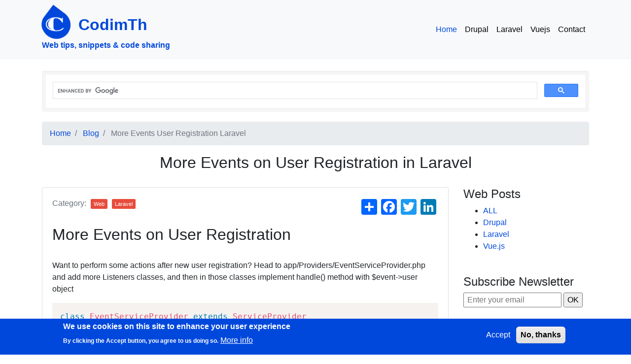

--- FILE ---
content_type: text/html; charset=UTF-8
request_url: https://www.codimth.com/blog/web/laravel/more-events-user-registration-laravel
body_size: 10190
content:
<!DOCTYPE html>
<html lang="en" dir="ltr" prefix="content: http://purl.org/rss/1.0/modules/content/  dc: http://purl.org/dc/terms/  foaf: http://xmlns.com/foaf/0.1/  og: http://ogp.me/ns#  rdfs: http://www.w3.org/2000/01/rdf-schema#  schema: http://schema.org/  sioc: http://rdfs.org/sioc/ns#  sioct: http://rdfs.org/sioc/types#  skos: http://www.w3.org/2004/02/skos/core#  xsd: http://www.w3.org/2001/XMLSchema# ">
<head>
    <meta charset="utf-8" />
<script async src="https://www.googletagmanager.com/gtag/js?id=G-M1WJ13MPW4"></script>
<script>window.dataLayer = window.dataLayer || [];function gtag(){dataLayer.push(arguments)};gtag("js", new Date());gtag("set", "developer_id.dMDhkMT", true);gtag("config", "G-M1WJ13MPW4", {"groups":"default","page_placeholder":"PLACEHOLDER_page_location"});</script>
<style>/* @see https://github.com/aFarkas/lazysizes#broken-image-symbol */.js img.b-lazy:not([src]) { visibility: hidden; }/* @see https://github.com/aFarkas/lazysizes#automatically-setting-the-sizes-attribute */.js img.lazyloaded[data-sizes=auto] { display: block; width: 100%; }</style>
<meta name="description" content="More Events on User Registration in Laravel" />
<meta name="abstract" content="More Events on User Registration in Laravel" />
<meta name="keywords" content="Blog, web,Drupal, Laravel, symfony, Angular, React, Vue.js, Gatsby, Svelte, SEO, Social Media, Google, facebook, Twitter, linkedin, Youtube, whatsapp, snapchat, pinterest, Bing, instagram , Free, Tuto, Tutoriels, web developpement, CodimTh, articles, Drup" />
<meta name="robots" content="index, follow" />
<link rel="canonical" href="https://www.codimth.com/blog/web/laravel/more-events-user-registration-laravel" />
<meta http-equiv="content-language" content="en" />
<meta name="news_keywords" content="Blog, web,Drupal, Laravel, symfony, Angular, React, Vue.js, Gatsby, Svelte, SEO, Social Media, Google, facebook, Twitter, linkedin, Youtube, whatsapp, snapchat, pinterest, Bing, instagram , Free, Tuto, Tutoriels, web developpement, CodimTh, articles" />
<link rel="image_src" href="https://codimth.com/sites/default/files/logo_codimth__200x200.png" />
<meta http-equiv="set-cookie" content="codimth_cookie" />
<meta property="og:site_name" content="CodimTh" />
<meta property="og:type" content="Article" />
<meta property="og:url" content="https://www.codimth.com/blog/web/laravel/more-events-user-registration-laravel" />
<meta property="og:title" content="More Events on User Registration in Laravel" />
<meta property="og:description" content="More Events on User Registration in Laravel" />
<meta property="og:image" content="https://www.codimth.com/sites/default/files/styles/large/public/2020-06/laravel-800x450.png?itok=inbZIavr" />
<meta property="og:image:url" content="https://www.codimth.com/sites/default/files/styles/large/public/2020-06/laravel-800x450.png?itok=inbZIavr" />
<meta property="og:image:secure_url" content="https://www.codimth.com/sites/default/files/styles/large/public/2020-06/laravel-800x450.png?itok=inbZIavr" />
<meta property="og:image:type" content="image/jpeg" />
<meta property="og:image:width" content="540" />
<meta property="og:image:height" content="540" />
<meta property="og:image:alt" content="Learn web development with codimth" />
<meta property="og:email" content="contact@codimth.com" />
<meta property="article:publisher" content="CodimTh" />
<meta name="Generator" content="Drupal 9 (https://www.drupal.org)" />
<meta name="MobileOptimized" content="width" />
<meta name="HandheldFriendly" content="true" />
<meta name="viewport" content="width=device-width, initial-scale=1.0" />
<style>div#sliding-popup, div#sliding-popup .eu-cookie-withdraw-banner, .eu-cookie-withdraw-tab {background: #0048dc} div#sliding-popup.eu-cookie-withdraw-wrapper { background: transparent; } #sliding-popup h1, #sliding-popup h2, #sliding-popup h3, #sliding-popup p, #sliding-popup label, #sliding-popup div, .eu-cookie-compliance-more-button, .eu-cookie-compliance-secondary-button, .eu-cookie-withdraw-tab { color: #ffffff;} .eu-cookie-withdraw-tab { border-color: #ffffff;}</style>
<script type="application/ld+json">{
    "@context": "https://schema.org",
    "@graph": [
        {
            "@type": "TechArticle",
            "headline": "More Events on User Registration in Laravel",
            "name": "More Events on User Registration in Laravel",
            "about": "More Events on User Registration in Laravel",
            "description": "More Events on User Registration in Laravel",
            "image": {
                "@type": "ImageObject",
                "url": "https://www.codimth.com/sites/default/files/styles/large/public/2020-06/laravel-800x450.png?itok=inbZIavr",
                "width": "540",
                "height": "540"
            },
            "datePublished": "2020-11-18",
            "isAccessibleForFree": "True",
            "dateModified": "2020-11-20",
            "author": {
                "@type": "Person",
                "@id": "https://www.codimth.com/",
                "name": "CodimTh",
                "url": "https://www.codimth.com/"
            },
            "publisher": {
                "@type": "Person",
                "@id": "https://www.codimth.com/",
                "name": "CodimTh",
                "url": "https://www.codimth.com/"
            },
            "mainEntityOfPage": "https://www.codimth.com/blog/web/laravel/more-events-user-registration-laravel"
        },
        {
            "@type": "WebPage",
            "@id": "https://www.codimth.com/",
            "description": "More Events on User Registration in Laravel",
            "breadcrumb": {
                "@type": "BreadcrumbList",
                "itemListElement": [
                    {
                        "@type": "ListItem",
                        "position": 1,
                        "name": "Home",
                        "item": "https://www.codimth.com/"
                    },
                    {
                        "@type": "ListItem",
                        "position": 2,
                        "name": "Blog",
                        "item": "https://www.codimth.com/blog"
                    },
                    {
                        "@type": "ListItem",
                        "position": 3,
                        "name": "More Events User Registration Laravel",
                        "item": "https://www.codimth.com/blog/web/laravel/more-events-user-registration-laravel"
                    }
                ]
            },
            "author": {
                "@type": "Person",
                "@id": "https://www.codimth.com/",
                "name": "CodimTh",
                "url": "https://www.codimth.com/"
            },
            "publisher": {
                "@type": "Person",
                "@id": "https://www.codimth.com/",
                "name": "CodimTh",
                "url": "https://www.codimth.com/"
            },
            "isAccessibleForFree": "True"
        }
    ]
}</script>
<script type="application/ld+json">{
          "@context": "https://schema.org",
          "@type": "BreadcrumbList",
          "itemListElement": [{
            "@type": "ListItem",
            "position": "1",
            "name": "Home",
            "item": "https://www.codimth.com/"
          },{
            "@type": "ListItem",
            "position": "2",
            "name": "Blog",
            "item": "https://www.codimth.com/blog"
          },{
              "@type": "ListItem",
              "position": "3",
              "name": "More Events User Registration Laravel"
            }]}</script>
<link rel="icon" href="/sites/default/files/favicon_0.ico" type="image/vnd.microsoft.icon" />
<script>window.a2a_config=window.a2a_config||{};a2a_config.callbacks=[];a2a_config.overlays=[];a2a_config.templates={};</script>

        <title>More Events on User Registration in Laravel | CodimTh</title>
        <link rel="stylesheet" media="all" href="/core/modules/system/css/components/ajax-progress.module.css?sjpvgf" />
<link rel="stylesheet" media="all" href="/core/modules/system/css/components/align.module.css?sjpvgf" />
<link rel="stylesheet" media="all" href="/core/modules/system/css/components/autocomplete-loading.module.css?sjpvgf" />
<link rel="stylesheet" media="all" href="/core/modules/system/css/components/fieldgroup.module.css?sjpvgf" />
<link rel="stylesheet" media="all" href="/core/modules/system/css/components/container-inline.module.css?sjpvgf" />
<link rel="stylesheet" media="all" href="/core/modules/system/css/components/clearfix.module.css?sjpvgf" />
<link rel="stylesheet" media="all" href="/core/modules/system/css/components/details.module.css?sjpvgf" />
<link rel="stylesheet" media="all" href="/core/modules/system/css/components/hidden.module.css?sjpvgf" />
<link rel="stylesheet" media="all" href="/core/modules/system/css/components/item-list.module.css?sjpvgf" />
<link rel="stylesheet" media="all" href="/core/modules/system/css/components/js.module.css?sjpvgf" />
<link rel="stylesheet" media="all" href="/core/modules/system/css/components/nowrap.module.css?sjpvgf" />
<link rel="stylesheet" media="all" href="/core/modules/system/css/components/position-container.module.css?sjpvgf" />
<link rel="stylesheet" media="all" href="/core/modules/system/css/components/progress.module.css?sjpvgf" />
<link rel="stylesheet" media="all" href="/core/modules/system/css/components/reset-appearance.module.css?sjpvgf" />
<link rel="stylesheet" media="all" href="/core/modules/system/css/components/resize.module.css?sjpvgf" />
<link rel="stylesheet" media="all" href="/core/modules/system/css/components/sticky-header.module.css?sjpvgf" />
<link rel="stylesheet" media="all" href="/core/modules/system/css/components/system-status-counter.css?sjpvgf" />
<link rel="stylesheet" media="all" href="/core/modules/system/css/components/system-status-report-counters.css?sjpvgf" />
<link rel="stylesheet" media="all" href="/core/modules/system/css/components/system-status-report-general-info.css?sjpvgf" />
<link rel="stylesheet" media="all" href="/core/modules/system/css/components/tabledrag.module.css?sjpvgf" />
<link rel="stylesheet" media="all" href="/core/modules/system/css/components/tablesort.module.css?sjpvgf" />
<link rel="stylesheet" media="all" href="/core/modules/system/css/components/tree-child.module.css?sjpvgf" />
<link rel="stylesheet" media="all" href="/core/modules/views/css/views.module.css?sjpvgf" />
<link rel="stylesheet" media="all" href="/modules/eu_cookie_compliance/css/eu_cookie_compliance.css?sjpvgf" />
<link rel="stylesheet" media="all" href="/modules/addtoany/css/addtoany.css?sjpvgf" />
<link rel="stylesheet" media="all" href="https://use.fontawesome.com/releases/v5.10.0/css/all.css" />
<link rel="stylesheet" media="all" href="https://use.fontawesome.com/releases/v5.10.0/css/v4-shims.css" />
<link rel="stylesheet" media="all" href="/modules/better_exposed_filters/css/better_exposed_filters.css?sjpvgf" />
<link rel="stylesheet" media="all" href="/themes/contrib/radix/assets/css/radix.style.css?sjpvgf" />
<link rel="stylesheet" media="all" href="/themes/custom/codimth/assets/css/codimth.style.css?sjpvgf" />
<link rel="stylesheet" media="all" href="/themes/custom/codimth/assets/css/codimth.custom.css?sjpvgf" />
<link rel="stylesheet" media="all" href="/themes/custom/codimth/assets/css/magnific-popup.css?sjpvgf" />
<link rel="stylesheet" media="all" href="/themes/custom/codimth/assets/css/prism.css?sjpvgf" />
<link rel="stylesheet" media="all" href="/themes/custom/codimth/assets/css/prism.custom.css?sjpvgf" />

            
                <style>
                

                    .content-page{
                        display: block;
                    }
                </style>

                                <script async src="https://cse.google.com/cse.js?cx=002306249792901539100:mzi665w_shk"></script>


                                <script src="https://cdn.onesignal.com/sdks/OneSignalSDK.js" async=""></script>
                <script>
                    window.OneSignal = window.OneSignal || [];
                    OneSignal.push(function () {
                        OneSignal.init({
                            appId: "0f603131-ce0a-43cf-9188-71b7977cbc05",
                        });
                    });
                </script>



                </head>
<body>

<a href="#main-content" class="visually-hidden focusable">
    Skip to main content
</a>
<div id="content-page" class="content-page">
    
      <div class="dialog-off-canvas-main-canvas" data-off-canvas-main-canvas>
    

<div class="page">
    


<nav class="navbar navbar-expand-lg justify-content-between navbar-light sticky-top bg-light">
      <div class="container">
  
                                
  <div class="block block--codimth-branding">

  
    

    
  <a href="/" class="navbar-brand d-flex align-items-center " aria-label="CodimTh">
            <img loading="lazy" src="/sites/default/files/logo_codimth__200x200.png" width="90" height="90" alt="CodimTh logo"  />

        CodimTh
  </a>
  <p class="codimth-slogan">Web tips, snippets & code sharing</p>


  </div>


                    
  <button class="navbar-toggler" type="button" data-toggle="collapse" data-target=".navbar-collapse" aria-controls="navbar-collapse" aria-expanded="false" aria-label="Toggle navigation">
    <svg xmlns="http://www.w3.org/2000/svg" viewBox="0 0 30 30" width="30" height="30" focusable="false"><title>Menu</title><path stroke="currentColor" stroke-width="2" stroke-linecap="round" stroke-miterlimit="10" d="M4 7h22M4 15h22M4 23h22"></path></svg>
  </button>

  <div class="collapse navbar-collapse" id="navbar-collapse">
                        
                                <div class="ml-auto">
                      
  <div class="block block--codimth-main-menu">

  
    

      
  


  <ul class="nav navbar-nav">
                                          <li class="nav-item active dropdown">
                      <a href="/blog" class="nav-link" data-drupal-link-system-path="blog">Home</a>
                              </li>
                                      <li class="nav-item dropdown">
                      <a href="/category/web/drupal" class="nav-link" data-drupal-link-system-path="taxonomy/term/69">Drupal</a>
                              </li>
                                      <li class="nav-item dropdown">
                      <a href="/category/web/laravel" class="nav-link" data-drupal-link-system-path="taxonomy/term/70">Laravel</a>
                              </li>
                                      <li class="nav-item dropdown">
                      <a href="/taxonomy/term/74" class="nav-link" data-drupal-link-system-path="taxonomy/term/74">Vuejs</a>
                              </li>
                                      <li class="nav-item dropdown">
                      <a href="/contact" class="nav-link" data-drupal-link-system-path="contact">Contact</a>
                              </li>
            </ul>

  
  </div>


                </div>
                      </div>

      </div>
  </nav>

    <main>
                    <header class="page__header">
                <div class="container">
                      
  <div class="mt-4 block block--basic block--googlesearch">

  
    

      
            <div class="field field--name-body field--type-text-with-summary field--label-hidden field__item"><div class="gcse-search"></div></div>
      
  
  </div>

  <div class="block block--codimth-breadcrumbs">

  
    

        <nav aria-label="breadcrumb" class="">
    <ol class="breadcrumb">
              <li class="breadcrumb-item ">
                      <a href="/">Home</a>
                  </li>
              <li class="breadcrumb-item ">
                      <a href="/blog">Blog</a>
                  </li>
              <li class="breadcrumb-item active">
                      More Events User Registration Laravel
                  </li>
          </ol>
  </nav>

  
  </div>

  <div class="block block--codimth-page-title">

  
    

      
  <h1 class="text-center pb-2">
<span property="schema:name">More Events on User Registration in Laravel</span>
</h1>


  
  </div>


                </div>
            </header>
        

                    <div class="page__content">
                <div class="container">

                    

                                        <div class="row">
                        <div class="col-md-9 region-content">
                            
                              <div data-drupal-messages-fallback class="hidden"></div>
  <div class="block block--codimth-content">

  
    

      




<article data-history-node-id="606" about="/blog/web/laravel/more-events-user-registration-laravel" typeof="schema:Article" class="node article article--full">
    <div class="card mb-4 box-shadow card-artile-full h-md-250">
        <div class="card-body">
            <div class="container">
                <div class="row">
                    <div class="mb-3 text-muted d-inherit">
                      

                        <div class="article__field-tags pb-3">
                            Category:   
            <div class="field field--name-field-category field--type-entity-reference field--label-hidden field__item"><a href="/category/web" class="badge badge-primary" hreflang="en">Web</a></div>
       
            <div class="field field--name-field-sub-category field--type-entity-reference field--label-hidden field__item"><a href="/category/web/laravel" class="badge badge-primary" hreflang="en">Laravel</a></div>
      
                        </div>

                    </div>
                    <div class="mb-3 text-muted ml-auto">
                        <span class="a2a_kit a2a_kit_size_32 addtoany_list" data-a2a-url="https://www.codimth.com/blog/web/laravel/more-events-user-registration-laravel" data-a2a-title="More Events on User Registration in Laravel"><a class="a2a_dd addtoany_share" href="https://www.addtoany.com/share#url=https%3A%2F%2Fwww.codimth.com%2Fblog%2Fweb%2Flaravel%2Fmore-events-user-registration-laravel&amp;title=More%20Events%20on%20User%20Registration%20in%20Laravel"></a><a class="a2a_button_facebook"></a><a class="a2a_button_twitter"></a><a class="a2a_button_linkedin"></a></span>
                    </div>
                </div>
            </div>

            <div class="card-text mb-auto">
                                    
            <div property="schema:text" class="field field--name-body field--type-text-with-summary field--label-hidden field__item"><h2>More Events on User Registration</h2>

<p><br />
Want to perform some actions after new user registration? Head to app/Providers/EventServiceProvider.php and add more Listeners classes, and then in those classes implement handle() method with $event-&gt;user object</p>

<pre>

<code class="language-php">class EventServiceProvider extends ServiceProvider
{
   protected $listen = [
        Registered::class =&gt; [
                 SendEmailVerificationNotification::class,
                   // You can add any Listener class here
                   // With handle() method inside of that class
       ],
    ];</code>
</pre>
</div>
      
                            </div>


            <div class="tags">
                
    <div class="article__field-tags d-flex pb-3">
                <div class="field__label font-weight-bold">
            Tags
                            <span class="field__label__suffix mr-1">:</span>
                    </div>
                        <div class="field__items">
                                        

    
  <a href=/tags/laravel class="badge badge-primary">

      Laravel
  
  </a>


                            

    
  <a href=/tags/laravel-tutoriel class="badge badge-primary">

      Laravel tutoriel
  
  </a>


                            

    
  <a href=/tags/tips-laravel class="badge badge-primary">

      Tips Laravel
  
  </a>


                                </div>
            </div>

            </div>

            <div class="custom-navigation">
                <ul class="pager-for-content-type"><li class="pager-previous"><a href="/blog/web/laravel/multiple-collection-methods-row-laravel" class="prev">Previous Post</a></li><li class="pager-next"><a href="/blog/web/laravel/lazy-eager-loading-laravel" class="next">Next Post</a></li></ul>
            </div>

            
            <div class="comments">
                
            </div>

        </div>
    </div>
</article>






  
  </div>

  <div class="block block--basic block--aboutusblock">

  
    

      
            <div class="field field--name-body field--type-text-with-summary field--label-hidden field__item"><div class="jumbotron jumbotron-fluid p-0">
<div class="container">
<div class="row p-4">
<div class="col-12 col-md-2"><img class="lazyloaded b-lazy" data-src="https://avatars.githubusercontent.com/u/11797059?v=4" loading="lazy" style="&#10;    width: 80px;&#10;    height: 80px;&#10;" src="[data-uri]" /></div>

<div class="col-12 col-md-9 ml-md-2">
<h3>Riadh Rahmi</h3>

<h6>Senior Web Developer PHP/Drupal &amp; Laravel</h6>

<p class="lead">I am a senior web developer, I have experience in planning and developing large scale dynamic web solutions especially in Drupal &amp; Laravel.</p>

<ul class="profile-social" style="&#10;    text-align: left;&#10;"><li><a href="https://github.com/codimth" rel="noopener noreferrer" target="_blank" title="Github Codimth"><span class="fontawesome-icon-inline"> <i class="fab fa-github fa-1x "></i> </span> </a></li>
	<li><a href="https://github.com/RiadhRahmi" rel="noopener noreferrer" target="_blank" title="Github Riadh Rahmi"><span class="fontawesome-icon-inline"> <i class="fab fa-github fa-1x "></i> </span> </a></li>
	<li><a href="https://www.linkedin.com/in/riadh-rahmi-8b68408a/" rel="noopener noreferrer" target="_blank" title="Linkedin"><span class="fontawesome-icon-inline"> <i class="fab fa-linkedin fa-1x "></i> </span> </a></li>
	<li><a href="https://www.drupal.org/u/riadh-rahmi" rel="noopener noreferrer" target="_blank" title="Patreon"><span class="fontawesome-icon-inline"> <i class="fab fa-drupal fa-1x "></i> </span> </a></li>
</ul></div>
</div>
</div>
</div>
</div>
      
  
  </div>

  <div class="block block--basic block--onesignalcustomlink-2">

  
    

      
            <div class="field field--name-body field--type-text-with-summary field--label-hidden field__item"><div class='onesignal-customlink-container'></div></div>
      
  
  </div>

  <div class="views-element-container block block--views-block--comments-recent-block-1-2">

  
            <h2>Recent comments</h2>
        

      <div><div class="recent-comments js-view-dom-id-151a86caaa7659a0d1ff1be096c7dbf0348f65493dd6494d1a65026361305f5d">
  
  
  

  
  
  

  <div class="item-list">
  
  <ul>

          <li><div class="views-field views-field-subject"><span class="field-content"><a href="/comment/1720" hreflang="en"> No, will create paragraph…</a></span></div></li>
          <li><div class="views-field views-field-subject"><span class="field-content"><a href="/comment/1706" hreflang="en">This not work for taxonomy fields</a></span></div></li>
          <li><div class="views-field views-field-subject"><span class="field-content"><a href="/comment/1628" hreflang="en">Or the correct way</a></span></div></li>
          <li><div class="views-field views-field-subject"><span class="field-content"><a href="/comment/1580" hreflang="en">Question</a></span></div></li>
          <li><div class="views-field views-field-subject"><span class="field-content"><a href="/comment/1356" hreflang="en">Helpful thanks!</a></span></div></li>
          <li><div class="views-field views-field-subject"><span class="field-content"><a href="/comment/1354" hreflang="en">Never mind......figured it out</a></span></div></li>
          <li><div class="views-field views-field-subject"><span class="field-content"><a href="/comment/1351" hreflang="en">Blade Directive for role/endrole is simply printing</a></span></div></li>
          <li><div class="views-field views-field-subject"><span class="field-content"><a href="/comment/1350" hreflang="en">Hey brother you&#039;re a legend!…</a></span></div></li>
          <li><div class="views-field views-field-subject"><span class="field-content"><a href="/comment/1348" hreflang="en">Using in Vue not working</a></span></div></li>
          <li><div class="views-field views-field-subject"><span class="field-content"><a href="/comment/1345" hreflang="en">paragraph-node </a></span></div></li>
    
  </ul>

</div>

    

  
  

  
  
</div>
</div>

  
  </div>

  <div class="views-element-container block block--views-block--content-recent-block-1">

  
            <h2>Recent content</h2>
        

      <div><div class="recent-contents js-view-dom-id-a08c500ad83d455e0c2b04f98460cba952493295b22650273028bcdbdffcad6d">
  
  
  

  
  
  

      <div class="views-row"><div class="views-field views-field-title"><span class="field-content"><a href="/blog/web/drupal/create-paragraphs-and-attach-node-programmatically-drupal-10" hreflang="en">Create paragraphs and attach to node programmatically in drupal 10</a></span></div></div>
    <div class="views-row"><div class="views-field views-field-title"><span class="field-content"><a href="/blog/web/drupal/dependent-select-dropdowns-using-ajax-node-addedit-form-drupal-8-9" hreflang="en">Dependent select dropdowns using #ajax in node add/edit form drupal 8 &amp; 9</a></span></div></div>
    <div class="views-row"><div class="views-field views-field-title"><span class="field-content"><a href="/blog/web/drupal/provide-token-media-entities-drupal-8-9" hreflang="en">Provide token for media entities in Drupal 8 &amp; 9</a></span></div></div>
    <div class="views-row"><div class="views-field views-field-title"><span class="field-content"><a href="/blog/web/drupal/create-custom-image-token-drupal-8-9" hreflang="en">Create custom image token in drupal 8 &amp; 9</a></span></div></div>
    <div class="views-row"><div class="views-field views-field-title"><span class="field-content"><a href="/blog/web/drupal/how-create-custom-token-drupal-8-9" hreflang="en">How To Create A Custom Token In Drupal 8 &amp; 9</a></span></div></div>
    <div class="views-row"><div class="views-field views-field-title"><span class="field-content"><a href="/blog/web/drupal/how-use-batch-api-drupal-8-9" hreflang="en">How To Use Batch API in Drupal 8 &amp; 9</a></span></div></div>
    <div class="views-row"><div class="views-field views-field-title"><span class="field-content"><a href="/blog/web/drupal/how-use-batch-api-do-heavy-processing-drupal-8-9" hreflang="en">How to use Batch API to do heavy processing in Drupal 8 &amp; 9</a></span></div></div>
    <div class="views-row"><div class="views-field views-field-title"><span class="field-content"><a href="/blog/web/drupal/disable-cache-block-drupal-8" hreflang="en">Disable cache for a block in Drupal 8</a></span></div></div>
    <div class="views-row"><div class="views-field views-field-title"><span class="field-content"><a href="/blog/web/drupal/create-and-apply-patches-using-git-diff-and-apply" hreflang="en">Create and Apply Patches using GIT DIFF and APPLY</a></span></div></div>
    <div class="views-row"><div class="views-field views-field-title"><span class="field-content"><a href="/blog/web/drupal/how-change-canonical-url-programmatically-drupal-8-9" hreflang="en">How to change canonical URL programmatically in drupal 8 &amp; 9</a></span></div></div>
    <div class="views-row"><div class="views-field views-field-title"><span class="field-content"><a href="/blog/web/drupal/how-create-custom-field-formatter-drupal-8-9" hreflang="en">How to Create a Custom Field Formatter in Drupal 8 &amp; 9</a></span></div></div>
    <div class="views-row"><div class="views-field views-field-title"><span class="field-content"><a href="/blog/web/drupal/programmatically-update-entity-reference-field-drupal-8-9" hreflang="en">Programmatically update an entity reference field in Drupal 8 &amp; 9</a></span></div></div>
    <div class="views-row"><div class="views-field views-field-title"><span class="field-content"><a href="/blog/web/drupal/how-pass-parameter-node-webform-custom-token-drupal-8-9" hreflang="en">How To pass parameter from node to webform with custom token In Drupal 8 &amp; 9</a></span></div></div>
    <div class="views-row"><div class="views-field views-field-title"><span class="field-content"><a href="/blog/web/drupal/how-create-media-entities-and-attach-them-paragraphs-drupal-8-9" hreflang="en">How to create media entities and attach them to paragraphs in Drupal 8 &amp; 9</a></span></div></div>
    <div class="views-row"><div class="views-field views-field-title"><span class="field-content"><a href="/blog/web/drupal/how-attach-paragraphs-node-programmatically-drupal-8-9" hreflang="en">How to attach paragraphs to node programmatically in drupal 8 &amp; 9</a></span></div></div>

    

  
  

  
  
</div>
</div>

  
  </div>



                                                    </div>
                        <div class="col-md-3 region-sidebar">
                              
  <div class="block block--webmenu">

  
            <h2>Web Posts</h2>
        

      
    


    <ul>
                                                                    <li class=" ">
                                            <a href="/category/web" data-drupal-link-system-path="taxonomy/term/66">ALL</a>
                                    </li>
                                                            <li class=" ">
                                            <a href="/category/web/drupal" data-drupal-link-system-path="taxonomy/term/69">Drupal</a>
                                    </li>
                                                            <li class=" ">
                                            <a href="/category/web/laravel" data-drupal-link-system-path="taxonomy/term/70">Laravel</a>
                                    </li>
                                                            <li class=" ">
                                            <a href="/taxonomy/term/74" data-drupal-link-system-path="taxonomy/term/74">Vue.js</a>
                                    </li>
                        </ul>


  
  </div>

  <div class="block block--basic block--newslettersubscription">

  
    

      
            <div class="field field--name-body field--type-text-with-summary field--label-hidden field__item"><h2><a href="https://feedburner.google.com/fb/a/mailverify?uri=codimth/iutX&amp;loc=en_US" style="color: #212529;">Subscribe Newsletter</a></h2>
<form  action="https://feedburner.google.com/fb/a/mailverify" method="post" target="popupwindow" onsubmit="window.open('https://feedburner.google.com/fb/a/mailverify?uri=codimth/iutX', 'popupwindow', 'scrollbars=yes,width=550,height=520');return true">
<input type="text" placeholder=" Enter your email " name="email"/>
<input type="hidden" value="codimth/iutX" name="uri"/>
<input type="hidden" name="loc" value="en_US"/>
<input type="submit" value="OK" />
<!-- <p>Delivered by <a href="https://feedburner.google.com" target="_blank">FeedBurner</a></p> -->
</form>
</div>
      
  
  </div>

  <div class="block block--basic block--onesignalcustomlink">

  
    

      
            <div class="field field--name-body field--type-text-with-summary field--label-hidden field__item"><div class='onesignal-customlink-container'></div></div>
      
  
  </div>

  <div class="views-exposed-form bef-exposed-form block block--exposedformblogpage-1" data-drupal-selector="views-exposed-form-blog-page-1">

  
            <h2>Search</h2>
        

      <form action="/blog" method="get" id="views-exposed-form-blog-page-1" accept-charset="UTF-8">
  <div class="js-form-item form-item js-form-type-textfield form-item-search js-form-item-search form-group">
      
          
<input placeholder="Search ..." data-drupal-selector="edit-search" type="text" id="edit-search" name="search" value="" size="30" maxlength="128" class="form-control" />

        </div>
<div data-drupal-selector="edit-actions" class="form-actions js-form-wrapper form-wrapper" id="edit-actions">  <input data-drupal-selector="edit-submit-blog" type="submit" id="edit-submit-blog" value="OK" class="button js-form-submit form-submit btn btn-primary" />


</div>


</form>

  
  </div>



  <div class="views-element-container block block--views-block--blog-block-2">

  
            <h2>Related Articles</h2>
        

      <div><div class="ul js-view-dom-id-947ad3c3808fc4cc70523ef31e4cc42ef1f9146bfb9803ac85fafe44c1b94e4a">
  
  
  

  
  
  

      <div class="views-row"><a href="/blog/web/drupal/create-and-apply-patches-using-git-diff-and-apply" hreflang="en">Create and Apply Patches using GIT DIFF and APPLY</a></div>
    <div class="views-row"><a href="/blog/web/laravel/select-only-columns-you-need-laravel" hreflang="en">Select only the columns you need in Laravel</a></div>
    <div class="views-row"><a href="/blog/web/laravel/laravel-job-property-non-object" hreflang="en">Laravel Job Property of Non Object</a></div>
    <div class="views-row"><a href="/blog/web/laravel/how-join-multiple-tables-laravel-8" hreflang="en">How to Join Multiple Tables in Laravel 8</a></div>
    <div class="views-row"><a href="/blog/web/laravel/how-pass-optional-column-latest-laravel" hreflang="en">How to pass an optional column to latest() in Laravel</a></div>
    <div class="views-row"><a href="/blog/web/laravel/how-make-cloning-models-laravel-8" hreflang="en">How to make cloning of Models in Laravel 8</a></div>
    <div class="views-row"><a href="/blog/web/laravel/laravel-validate-password-reset-token-showing-reset-form" hreflang="en">Laravel - Validate the password reset token before showing the reset form</a></div>
    <div class="views-row"><a href="/blog/web/laravel/laravel-eloquent-query-using-where-or-and-or" hreflang="en">Laravel  Eloquent Query Using WHERE with OR AND OR</a></div>

    

  
  

  
  
</div>
</div>

  
  </div>

  <div class="block block--basic block--pagefacebook">

  
            <h2>Page Facebook</h2>
        

      
            <div class="field field--name-body field--type-text-with-summary field--label-hidden field__item"><iframe src="https://www.facebook.com/plugins/page.php?href=https%3A%2F%2Fwww.facebook.com%2Fcodimth&tabs&width=340&height=214&small_header=false&adapt_container_width=false&hide_cover=false&show_facepile=true&appId" width="340" height="214" style="border:none;overflow:hidden"   allow="encrypted-media" ></iframe></div>
      
  
  </div>

  <div class="views-element-container block block--views-block--tags-block-1">

  
            <h2>Popular Tags</h2>
        

      <div><div class="tags-list js-view-dom-id-d671086cb824465f9ee43e2ef0c10a9d2b1e5f64240eb2a67752a445f81d064c">
  
  
  

  
  <form class="views-exposed-form bef-exposed-form" data-bef-auto-submit-full-form="" data-bef-auto-submit="" data-bef-auto-submit-delay="500" data-drupal-selector="views-exposed-form-tags-block-1" action="/blog/web/laravel/more-events-user-registration-laravel" method="get" id="views-exposed-form-tags-block-1" accept-charset="UTF-8">
  <div class="js-form-item form-item js-form-type-textfield form-item-tag-name js-form-item-tag-name form-group">
      
          
<input placeholder="Search by tag" data-drupal-selector="edit-tag-name" type="text" id="edit-tag-name" name="tag_name" value="" size="30" maxlength="128" class="form-control" />

        </div>
<div data-drupal-selector="edit-actions" class="form-actions js-form-wrapper form-wrapper" id="edit-actions--2">  <input data-bef-auto-submit-click="" class="js-hide button js-form-submit form-submit btn btn-primary" data-drupal-selector="edit-submit-tags" type="submit" id="edit-submit-tags" value="Apply" />


</div>


</form>

  

      <div class="tag-item views-row"><a href="/tags/ajax" class="badge badge-primary">  Ajax  </a></div>
    <div class="tag-item views-row"><a href="/tags/devops" class="badge badge-primary">  DevOps  </a></div>
    <div class="tag-item views-row"><a href="/tags/form-api" class="badge badge-primary">  Form API  </a></div>
    <div class="tag-item views-row"><a href="/tags/token" class="badge badge-primary">  Token  </a></div>
    <div class="tag-item views-row"><a href="/tags/middleware-api" class="badge badge-primary">  Middleware API  </a></div>
    <div class="tag-item views-row"><a href="/tags/snippets" class="badge badge-primary">  Snippets  </a></div>
    <div class="tag-item views-row"><a href="/tags/views" class="badge badge-primary">  Views  </a></div>
    <div class="tag-item views-row"><a href="/tags/json-api" class="badge badge-primary">  Json API  </a></div>
    <div class="tag-item views-row"><a href="/tags/cron" class="badge badge-primary">  Cron  </a></div>
    <div class="tag-item views-row"><a href="/tags/menu-api" class="badge badge-primary">  Menu API  </a></div>
    <div class="tag-item views-row"><a href="/tags/drush" class="badge badge-primary">  Drush  </a></div>
    <div class="tag-item views-row"><a href="/tags/twig" class="badge badge-primary">  Twig  </a></div>
    <div class="tag-item views-row"><a href="/tags/auth" class="badge badge-primary">  Auth  </a></div>
    <div class="tag-item views-row"><a href="/tags/cache" class="badge badge-primary">  Cache  </a></div>
    <div class="tag-item views-row"><a href="/tags/docker" class="badge badge-primary">  Docker  </a></div>
    <div class="tag-item views-row"><a href="/tags/module-development" class="badge badge-primary">  Module Development  </a></div>
    <div class="tag-item views-row"><a href="/tags/ckeditor" class="badge badge-primary">  Ckeditor  </a></div>
    <div class="tag-item views-row"><a href="/tags/configuration" class="badge badge-primary">  Configuration  </a></div>
    <div class="tag-item views-row"><a href="/tags/taxonomy" class="badge badge-primary">  Taxonomy  </a></div>
    <div class="tag-item views-row"><a href="/tags/webform" class="badge badge-primary">  webform  </a></div>
    <div class="tag-item views-row"><a href="/tags/jquery" class="badge badge-primary">  jQuery  </a></div>
    <div class="tag-item views-row"><a href="/tags/javascript" class="badge badge-primary">  JavaScript  </a></div>
    <div class="tag-item views-row"><a href="/tags/routing-system" class="badge badge-primary">  Routing system  </a></div>
    <div class="tag-item views-row"><a href="/tags/drupal-console" class="badge badge-primary">  Drupal Console  </a></div>
    <div class="tag-item views-row"><a href="/tags/git" class="badge badge-primary">  Git  </a></div>
    <div class="tag-item views-row"><a href="/tags/vagrant" class="badge badge-primary">  Vagrant  </a></div>
    <div class="tag-item views-row"><a href="/tags/homestead" class="badge badge-primary">  Homestead  </a></div>
    <div class="tag-item views-row"><a href="/tags/cors" class="badge badge-primary">  CORS  </a></div>
    <div class="tag-item views-row"><a href="/tags/wsod" class="badge badge-primary">  WSOD  </a></div>
    <div class="tag-item views-row"><a href="/tags/php" class="badge badge-primary">  PHP  </a></div>
    <div class="tag-item views-row"><a href="/tags/database-api" class="badge badge-primary">  Database API  </a></div>
    <div class="tag-item views-row"><a href="/tags/block" class="badge badge-primary">  Block  </a></div>
    <div class="tag-item views-row"><a href="/tags/block-api" class="badge badge-primary">  Block API  </a></div>
    <div class="tag-item views-row"><a href="/tags/rules" class="badge badge-primary">  Rules  </a></div>
    <div class="tag-item views-row"><a href="/tags/migrate-api" class="badge badge-primary">  Migrate Api  </a></div>
    <div class="tag-item views-row"><a href="/tags/contributed-modules" class="badge badge-primary">  Contributed Modules  </a></div>
    <div class="tag-item views-row"><a href="/tags/rules-module" class="badge badge-primary">  Rules Module  </a></div>
    <div class="tag-item views-row"><a href="/tags/media" class="badge badge-primary">  Media  </a></div>
    <div class="tag-item views-row"><a href="/tags/site-building" class="badge badge-primary">  Site building  </a></div>
    <div class="tag-item views-row"><a href="/tags/social-tools" class="badge badge-primary">  Social Tools  </a></div>
    <div class="tag-item views-row"><a href="/tags/drupal-planet" class="badge badge-primary">  Drupal Planet  </a></div>
    <div class="tag-item views-row"><a href="/tags/drupal" class="badge badge-primary">  Drupal  </a></div>
    <div class="tag-item views-row"><a href="/tags/nodes" class="badge badge-primary">  Nodes  </a></div>
    <div class="tag-item views-row"><a href="/tags/programmatically" class="badge badge-primary">  programmatically  </a></div>
    <div class="tag-item views-row"><a href="/tags/user-api" class="badge badge-primary">  User Api  </a></div>
    <div class="tag-item views-row"><a href="/tags/update-api" class="badge badge-primary">  Update API  </a></div>
    <div class="tag-item views-row"><a href="/tags/batch-api" class="badge badge-primary">  Batch API  </a></div>
    <div class="tag-item views-row"><a href="/tags/frontend" class="badge badge-primary">  frontend  </a></div>
    <div class="tag-item views-row"><a href="/tags/drupal8" class="badge badge-primary">  drupal8  </a></div>
    <div class="tag-item views-row"><a href="/tags/theme-settings" class="badge badge-primary">  theme settings  </a></div>
    <div class="tag-item views-row"><a href="/tags/theming" class="badge badge-primary">  theming  </a></div>
    <div class="tag-item views-row"><a href="/tags/unpublished-content" class="badge badge-primary">  Unpublished Content  </a></div>
    <div class="tag-item views-row"><a href="/tags/restrict-domain-registration" class="badge badge-primary">  Restrict Domain Registration  </a></div>
    <div class="tag-item views-row"><a href="/tags/text-formats" class="badge badge-primary">  Text formats  </a></div>
    <div class="tag-item views-row"><a href="/tags/block-attributes" class="badge badge-primary">  Block attributes  </a></div>
    <div class="tag-item views-row"><a href="/tags/httpclient" class="badge badge-primary">  httpClient  </a></div>
    <div class="tag-item views-row"><a href="/tags/google-maps" class="badge badge-primary">  Google Maps  </a></div>
    <div class="tag-item views-row"><a href="/tags/seo" class="badge badge-primary">  SEO  </a></div>
    <div class="tag-item views-row"><a href="/tags/bing" class="badge badge-primary">  Bing  </a></div>
    <div class="tag-item views-row"><a href="/tags/google-my-business" class="badge badge-primary">  Google My Business  </a></div>
    <div class="tag-item views-row"><a href="/tags/google" class="badge badge-primary">  Google  </a></div>
    <div class="tag-item views-row"><a href="/tags/social-media" class="badge badge-primary">  Social Media  </a></div>
    <div class="tag-item views-row"><a href="/tags/instagram" class="badge badge-primary">  Instagram  </a></div>
    <div class="tag-item views-row"><a href="/tags/youtube-music" class="badge badge-primary">  Youtube Music  </a></div>
    <div class="tag-item views-row"><a href="/tags/custom-permissions" class="badge badge-primary">  custom permissions  </a></div>
    <div class="tag-item views-row"><a href="/tags/media-entities" class="badge badge-primary">  media entities  </a></div>
    <div class="tag-item views-row"><a href="/tags/thirdpartysettings" class="badge badge-primary">  ThirdPartySettings  </a></div>
    <div class="tag-item views-row"><a href="/tags/custom-node-action" class="badge badge-primary">  custom node action  </a></div>
    <div class="tag-item views-row"><a href="/tags/drupal-9" class="badge badge-primary">  Drupal 9  </a></div>
    <div class="tag-item views-row"><a href="/tags/tips-drupal" class="badge badge-primary">  Tips Drupal  </a></div>
    <div class="tag-item views-row"><a href="/tags/tutorial-drupal" class="badge badge-primary">  Tutorial Drupal  </a></div>
    <div class="tag-item views-row"><a href="/tags/links-drupal" class="badge badge-primary">  Links in Drupal  </a></div>
    <div class="tag-item views-row"><a href="/tags/file-entity-drupal" class="badge badge-primary">  File Entity in Drupal  </a></div>
    <div class="tag-item views-row"><a href="/tags/laravel-migration" class="badge badge-primary">  laravel migration  </a></div>
    <div class="tag-item views-row"><a href="/tags/delete-confirmation" class="badge badge-primary">  delete confirmation  </a></div>
    <div class="tag-item views-row"><a href="/tags/laravel-tutoriel" class="badge badge-primary">  Laravel tutoriel  </a></div>
    <div class="tag-item views-row"><a href="/tags/laravel-seeder" class="badge badge-primary">  Laravel seeder  </a></div>
    <div class="tag-item views-row"><a href="/tags/tips-laravel" class="badge badge-primary">  Tips Laravel  </a></div>
    <div class="tag-item views-row"><a href="/tags/crud-laravel-7" class="badge badge-primary">  crud laravel 7  </a></div>
    <div class="tag-item views-row"><a href="/tags/mysql" class="badge badge-primary">  MySQL  </a></div>
    <div class="tag-item views-row"><a href="/tags/tips-vuejs" class="badge badge-primary">  Tips Vue.js  </a></div>
    <div class="tag-item views-row"><a href="/tags/vuejs" class="badge badge-primary">  Vue.js  </a></div>
    <div class="tag-item views-row"><a href="/tags/vuejs-tutoriels" class="badge badge-primary">  Vue.js Tutoriels  </a></div>
    <div class="tag-item views-row"><a href="/tags/dr" class="badge badge-primary">  dr  </a></div>
    <div class="tag-item views-row"><a href="/tags/laravel-8" class="badge badge-primary">  Laravel 8  </a></div>
    <div class="tag-item views-row"><a href="/tags/laravel" class="badge badge-primary">  Laravel  </a></div>
    <div class="tag-item views-row"><a href="/tags/lara" class="badge badge-primary">  lara  </a></div>
    <div class="tag-item views-row"><a href="/tags/drupal-8-9-generated-link" class="badge badge-primary">  Drupal 8 &amp; 9 generated link  </a></div>
    <div class="tag-item views-row"><a href="/tags/drupal-8-9-custom-services" class="badge badge-primary">  Drupal 8 &amp; 9 custom services  </a></div>
    <div class="tag-item views-row"><a href="/tags/drupal-8-9-services" class="badge badge-primary">  Drupal 8 &amp; 9 services  </a></div>
    <div class="tag-item views-row"><a href="/tags/drupal-8-9-10" class="badge badge-primary">  Drupal 8 &amp; 9 &amp; 10  </a></div>

    

  
  

  
  
</div>
</div>

  
  </div>


                        </div>
                    </div>
                    
                                    </div>
            </div>
            </main>

            <footer class="page__footer">
            <div class="container">
                <div class="row">
                    <div class="col-12 col-md-6">
                        <div class="text-center">
                              
  <div class="block block--basic block--footer">

  
    

      
            <div class="field field--name-body field--type-text-with-summary field--label-hidden field__item"><span>©2019 codimTh. All Rights Reserved.</span> - 
<a href="/sitemap">Sitemap </a>
</div>
      
  
  </div>


                        </div>
                    </div>
                    <div class="col-12 col-md-6">
                        <div class="text-center">
                            <div class="item-list">

                            </div>
                        </div>
                    </div>
                </div>
            </div>
        </footer>
    </div>

  </div>

    
</div>
<script type="application/json" data-drupal-selector="drupal-settings-json">{"path":{"baseUrl":"\/","scriptPath":null,"pathPrefix":"","currentPath":"node\/606","currentPathIsAdmin":false,"isFront":false,"currentLanguage":"en"},"pluralDelimiter":"\u0003","suppressDeprecationErrors":true,"ajaxPageState":{"libraries":"addtoany\/addtoany.front,better_exposed_filters\/auto_submit,better_exposed_filters\/general,codimth\/global-css,codimth\/magnific-popup,codimth\/prism,eu_cookie_compliance\/eu_cookie_compliance_default,fontawesome\/fontawesome.webfonts,fontawesome\/fontawesome.webfonts.shim,google_analytics\/google_analytics,lazy\/lazy,radix\/bootstrap,radix\/navbar,radix\/style,system\/base,views\/views.ajax,views\/views.module","theme":"codimth","theme_token":null},"ajaxTrustedUrl":{"\/blog\/web\/laravel\/more-events-user-registration-laravel":true,"\/blog":true},"google_analytics":{"account":"G-M1WJ13MPW4","trackOutbound":true,"trackMailto":true,"trackTel":true,"trackDownload":true,"trackDownloadExtensions":"7z|aac|arc|arj|asf|asx|avi|bin|csv|doc(x|m)?|dot(x|m)?|exe|flv|gif|gz|gzip|hqx|jar|jpe?g|js|mp(2|3|4|e?g)|mov(ie)?|msi|msp|pdf|phps|png|ppt(x|m)?|pot(x|m)?|pps(x|m)?|ppam|sld(x|m)?|thmx|qtm?|ra(m|r)?|sea|sit|tar|tgz|torrent|txt|wav|wma|wmv|wpd|xls(x|m|b)?|xlt(x|m)|xlam|xml|z|zip"},"lazy":{"lazysizes":{"lazyClass":"b-lazy","loadedClass":"lazyloaded","loadingClass":"lazyloading","preloadClass":"lazypreload","errorClass":"b-error","autosizesClass":"lazyautosizes","srcAttr":"data-src","srcsetAttr":"data-srcset","sizesAttr":"data-sizes","minSize":40,"customMedia":[],"init":true,"expFactor":1.5,"hFac":0.8,"loadMode":2,"loadHidden":true,"ricTimeout":0,"throttleDelay":125,"plugins":[]},"placeholderSrc":"data:image\/gif;base64,R0lGODlhAQABAAAAACH5BAEKAAEALAAAAAABAAEAAAICTAEAOw==","preferNative":false,"minified":true,"libraryPath":"\/libraries\/lazysizes"},"eu_cookie_compliance":{"cookie_policy_version":"1.0.0","popup_enabled":true,"popup_agreed_enabled":false,"popup_hide_agreed":false,"popup_clicking_confirmation":false,"popup_scrolling_confirmation":false,"popup_html_info":"\u003Cdiv aria-labelledby=\u0022popup-text\u0022  class=\u0022eu-cookie-compliance-banner eu-cookie-compliance-banner-info eu-cookie-compliance-banner--opt-in\u0022\u003E\n  \u003Cdiv class=\u0022popup-content info eu-cookie-compliance-content\u0022\u003E\n        \u003Cdiv id=\u0022popup-text\u0022 class=\u0022eu-cookie-compliance-message\u0022 role=\u0022document\u0022\u003E\n      \u003Ch2\u003EWe use cookies on this site to enhance your user experience\u003C\/h2\u003E\u003Cp\u003EBy clicking the Accept button, you agree to us doing so.\u003C\/p\u003E\n              \u003Cbutton type=\u0022button\u0022 class=\u0022find-more-button eu-cookie-compliance-more-button\u0022\u003EMore info\u003C\/button\u003E\n          \u003C\/div\u003E\n\n    \n    \u003Cdiv id=\u0022popup-buttons\u0022 class=\u0022eu-cookie-compliance-buttons\u0022\u003E\n            \u003Cbutton type=\u0022button\u0022 class=\u0022agree-button eu-cookie-compliance-secondary-button\u0022\u003EAccept\u003C\/button\u003E\n              \u003Cbutton type=\u0022button\u0022 class=\u0022decline-button eu-cookie-compliance-default-button\u0022\u003ENo, thanks\u003C\/button\u003E\n          \u003C\/div\u003E\n  \u003C\/div\u003E\n\u003C\/div\u003E","use_mobile_message":false,"mobile_popup_html_info":"\u003Cdiv aria-labelledby=\u0022popup-text\u0022  class=\u0022eu-cookie-compliance-banner eu-cookie-compliance-banner-info eu-cookie-compliance-banner--opt-in\u0022\u003E\n  \u003Cdiv class=\u0022popup-content info eu-cookie-compliance-content\u0022\u003E\n        \u003Cdiv id=\u0022popup-text\u0022 class=\u0022eu-cookie-compliance-message\u0022 role=\u0022document\u0022\u003E\n      \n              \u003Cbutton type=\u0022button\u0022 class=\u0022find-more-button eu-cookie-compliance-more-button\u0022\u003EMore info\u003C\/button\u003E\n          \u003C\/div\u003E\n\n    \n    \u003Cdiv id=\u0022popup-buttons\u0022 class=\u0022eu-cookie-compliance-buttons\u0022\u003E\n            \u003Cbutton type=\u0022button\u0022 class=\u0022agree-button eu-cookie-compliance-secondary-button\u0022\u003EAccept\u003C\/button\u003E\n              \u003Cbutton type=\u0022button\u0022 class=\u0022decline-button eu-cookie-compliance-default-button\u0022\u003ENo, thanks\u003C\/button\u003E\n          \u003C\/div\u003E\n  \u003C\/div\u003E\n\u003C\/div\u003E","mobile_breakpoint":768,"popup_html_agreed":false,"popup_use_bare_css":false,"popup_height":"auto","popup_width":"100%","popup_delay":1000,"popup_link":"\/","popup_link_new_window":true,"popup_position":false,"fixed_top_position":true,"popup_language":"en","store_consent":false,"better_support_for_screen_readers":false,"cookie_name":"codimth_cookies","reload_page":false,"domain":"","domain_all_sites":false,"popup_eu_only":false,"popup_eu_only_js":false,"cookie_lifetime":100,"cookie_session":0,"set_cookie_session_zero_on_disagree":0,"disagree_do_not_show_popup":false,"method":"opt_in","automatic_cookies_removal":true,"allowed_cookies":"","withdraw_markup":"\u003Cbutton type=\u0022button\u0022 class=\u0022eu-cookie-withdraw-tab\u0022\u003EPrivacy settings\u003C\/button\u003E\n\u003Cdiv aria-labelledby=\u0022popup-text\u0022 class=\u0022eu-cookie-withdraw-banner\u0022\u003E\n  \u003Cdiv class=\u0022popup-content info eu-cookie-compliance-content\u0022\u003E\n    \u003Cdiv id=\u0022popup-text\u0022 class=\u0022eu-cookie-compliance-message\u0022 role=\u0022document\u0022\u003E\n      \u003Ch2\u003EWe use cookies on this site to enhance your user experience\u003C\/h2\u003E\u003Cp\u003EYou have given your consent for us to set cookies.\u003C\/p\u003E\n    \u003C\/div\u003E\n    \u003Cdiv id=\u0022popup-buttons\u0022 class=\u0022eu-cookie-compliance-buttons\u0022\u003E\n      \u003Cbutton type=\u0022button\u0022 class=\u0022eu-cookie-withdraw-button \u0022\u003EWithdraw consent\u003C\/button\u003E\n    \u003C\/div\u003E\n  \u003C\/div\u003E\n\u003C\/div\u003E","withdraw_enabled":false,"reload_options":0,"reload_routes_list":"","withdraw_button_on_info_popup":false,"cookie_categories":[],"cookie_categories_details":[],"enable_save_preferences_button":true,"cookie_value_disagreed":"0","cookie_value_agreed_show_thank_you":"1","cookie_value_agreed":"2","containing_element":"body","settings_tab_enabled":false,"olivero_primary_button_classes":"","olivero_secondary_button_classes":"","close_button_action":"","open_by_default":true,"modules_allow_popup":true,"hide_the_banner":false,"geoip_match":true},"views":{"ajax_path":"\/views\/ajax","ajaxViews":{"views_dom_id:d671086cb824465f9ee43e2ef0c10a9d2b1e5f64240eb2a67752a445f81d064c":{"view_name":"tags","view_display_id":"block_1","view_args":"","view_path":"\/node\/606","view_base_path":null,"view_dom_id":"d671086cb824465f9ee43e2ef0c10a9d2b1e5f64240eb2a67752a445f81d064c","pager_element":0}}},"user":{"uid":0,"permissionsHash":"cac1c80bcfbee64cf148956af63ed9bc568d201bd37b27676b632ae1013b002b"}}</script>
<script src="/core/assets/vendor/jquery/jquery.min.js?v=3.6.0"></script>
<script src="/core/misc/polyfills/element.matches.js?v=9.4.4"></script>
<script src="/core/misc/polyfills/object.assign.js?v=9.4.4"></script>
<script src="/core/misc/polyfills/nodelist.foreach.js?v=9.4.4"></script>
<script src="/core/assets/vendor/css-escape/css.escape.js?v=1.5.1"></script>
<script src="/core/assets/vendor/once/once.min.js?v=1.0.1"></script>
<script src="/core/assets/vendor/jquery-once/jquery.once.min.js?v=2.2.3"></script>
<script src="/core/misc/drupalSettingsLoader.js?v=9.4.4"></script>
<script src="/core/misc/drupal.js?v=9.4.4"></script>
<script src="/core/misc/drupal.init.js?v=9.4.4"></script>
<script src="/core/assets/vendor/tabbable/index.umd.min.js?v=5.3.2"></script>
<script src="https://static.addtoany.com/menu/page.js" async></script>
<script src="/modules/addtoany/js/addtoany.js?v=9.4.4"></script>
<script src="/modules/contrib/google_analytics/js/google_analytics.js?v=9.4.4"></script>
<script src="/modules/contrib/lazy/js/lazy.js?v=9.4.4"></script>
<script src="/themes/custom/codimth/assets/js/codimth.script.js?v=1"></script>
<script src="/core/assets/vendor/js-cookie/js.cookie.min.js?v=3.0.1"></script>
<script src="/modules/eu_cookie_compliance/js/eu_cookie_compliance.min.js?v=9.4.4" defer></script>
<script src="/core/misc/jquery.once.bc.js?v=9.4.4"></script>
<script src="/core/assets/vendor/jquery-form/jquery.form.min.js?v=4.3.0"></script>
<script src="/core/misc/progress.js?v=9.4.4"></script>
<script src="/core/modules/responsive_image/js/responsive_image.ajax.js?v=9.4.4"></script>
<script src="/core/misc/ajax.js?v=9.4.4"></script>
<script src="/core/modules/views/js/base.js?v=9.4.4"></script>
<script src="/core/modules/views/js/ajax_view.js?v=9.4.4"></script>
<script src="/modules/better_exposed_filters/js/better_exposed_filters.js?v=4.x"></script>
<script src="/core/misc/debounce.js?v=9.4.4"></script>
<script src="/modules/better_exposed_filters/js/auto_submit.js?v=4.x"></script>
<script src="/themes/custom/codimth/assets/js/jquery.magnific-popup.min.js?v=1"></script>
<script src="/themes/custom/codimth/assets/js/node-popup.js?v=1"></script>
<script src="/themes/custom/codimth/assets/js/prism.js?v=1"></script>

</body>
</html>


--- FILE ---
content_type: text/css
request_url: https://www.codimth.com/themes/custom/codimth/assets/css/codimth.custom.css?sjpvgf
body_size: 1689
content:
.page .navbar {

    padding: 0 2rem !important;

}


.page .navbar img {

    margin-left: -1rem !important;

}


.article--teaser .h-md-250 {

    height: inherit;

}


.region-sidebar h2 {

    font-size: 1.5rem !important;

}


.block--views-block--tags-block-1 .views-row {

    display: inline-block;

}


.block--views-block--comments-recent-block-1 ul, .block--views-block--archive-block-1 ul {

    padding: 0;

}


.block--views-block--comments-recent-block-1 ul li, .block--views-block--archive-block-1 ul li {

    list-style: none;

}


.page__content .block {

    padding: 15px 0 !important;

}


h1, .h1 {

    font-size: 2em !important;

}


.article--full .card-text img {

    border: 1px solid #0048dc61 !important;

    border-radius: .25rem !important;

}


.article--full .card-text img.align-center {

    width: auto !important;

    max-width: 100% !important;

}


.block--views-block--content-recent-block-1 .views-row, .block--views-block--blog-block-2 .views-row {

    padding-bottom: 10px !important;

}


#views-exposed-form-blog-page-1 label {

    font-weight: bold;

}


.navbar-light .navbar-nav .nav-link {

    color: rgba(0, 0, 0, 1);

}


.navbar-light .navbar-nav .show > .nav-link, .navbar-light .navbar-nav .active > .nav-link, .navbar-light .navbar-nav .nav-link.show, .navbar-light .navbar-nav .nav-link.active {

    color: #0048dc !important;

}


.badge {

    margin: 1px;

    font-size: 100%;

    font-weight: inherit;

    line-height: inherit;

    background-color: #0048dc;

}


a.badge:hover, a.badge:active {

    background-color: #007bff;

}


.page__content a.read-more {

    font-weight: bold;

}


a {

    color: #0048dc;

}


.navbar.navbar-light .navbar-brand {

    font-size: 32px;

    font-weight: bold;

    color: #0048dc;

}


.node .image-article img {

    width: 100%;

    height: 100%;

    padding-bottom: 1.25rem;

}


.block--becomepatron .jumbotron {

    text-align: center;

}


.profile-social {

    list-style: none;

    margin: 0;

    padding: 0;

    /*text-align: center;*/

}


.profile-social li {

    display: inline-block;

    padding-left: 7px;

    padding-right: 7px;

}


.profile-social li a {

    color: #6b6b6b;

}


.block--cta2 .btn-lg {

    width: 60%;

    padding: 20px;

}


.block--cta img {

    padding-bottom: 5px;

}


.article--full iframe {

    width: 100%;

}


.block--subscribe .profile-social {

    list-style: none;

    margin: 0;

    padding: 0;

    text-align: left;

}


.block--subscribe .profile-social li {

    display: block;

}


.article--full .comment .card, .article--full .card-artile-full {

    border: 1px solid rgba(0, 0, 0, .125);

}


.codimth-slogan {

    color: #0048dc;

    font-weight: 700;

    margin-top: -20px;

}


.article--teaser .card-body-content {

    padding-left: 0px !important;

}


.article--full .card-artile-full .tags {

    margin-top: 150px;

}


.field--name-comment-body img.align-center {

    width: 100% !important;

}


/*.d-inherit {*//*    display: inherit !important;*//*}*/

.field--name-field-category, .field--name-field-sub-category {

    display: inline-block !important;

    padding-left: 5px !important;

}


.block--socialmediamenu a.is-active, .block--webmenu a.is-active {

    color: #D72222 !important;

    font-weight: bold !important;

}


/*.block--webmenu {*/

/*}*/


/*.block--socialmediamenu {*/

/*margin-left: 10% !important;*/

/*}*/


.contact-message-feedback-form .form-actions {

    margin-top: 20px;

}


.tags-list {

    overflow: scroll !important;

    height: 500px !important;

}


blockquote.blockquote { /* font-size: 1.4em; */

    width: 100%;

    margin: 25px auto;

    font-family: Open Sans;

    font-style: italic;

    color: #555;

    padding: 1.2em 30px 1.2em 75px;

    border-left: 8px solid #0048dc; /* line-height: 1.6; */

    position: relative;

    background: #ededed;

}


blockquote.blockquote::before {

    font-family: Arial;

    content: "\201C";

    color: #0048dc;

    font-size: 4em;

    position: absolute;

    left: 10px;

    top: -10px;

}


blockquote.blockquote::after {

    content: '';

}


blockquote.blockquote span {

    display: block;

    color: #333333;

    font-style: normal;

    font-weight: bold;

    margin-top: 1em;

}


.article--full .badge,
.article--teaser .badge {

    background: #e74c3c !important;

    color: #fff;

    margin: 0;

    height: 20px;

    line-height: 20px;

    padding: 0 6px;

    font-size: 11px;

    border-radius: 2px;

}


.article--teaser .h-md-250 {

    height: inherit;

}


.article--teaser .box-shadow {

    box-shadow: 0 0.25rem 0.75rem rgba(0, 0, 0, .05);

}


.article--teaser .article__field-tags {

    position: absolute;

}


.card {

    position: relative;

    display: flex;

    flex-direction: column;

    min-width: 0;

    word-wrap: break-word;

    background-color: #fff;

    background-clip: border-box;

    border: 1px solid rgba(0, 0, 0, .125);

    border-radius: .25rem;

}


.article--teaser h3 {

    font-size: 1.3rem;

    height: 72px;

}


.node .image-article {

    background-size: contain;

    background-repeat: no-repeat;

    background-position: center;

    width: 100%;

    height: 190px;

    margin-bottom: 1.25rem;

}

.custom-navigation ul {
    margin-left: 0;
    padding-left: 0;
}

.custom-navigation ul li {
    list-style-type: none;
    margin-left: 3px;
    background: rgba(247, 247, 249, 0.);
    border: 1px solid #f3f3f3;
}

.custom-navigation ul li a {
    display: block;
    padding: 20px;
}


.custom-navigation ul li .meta-nav {
    display: block;
    /* background: #0c0c0c00; */
    color: black;
    display: block;
    /* font-size: 1.6875rem; */
    /* letter-spacing: 0.1818em; */
    margin-bottom: 0.875rem;
}

.recommended-articles {
    padding: 20px;
    border: 1px solid #f3f3f3;
    margin-bottom: 20px;
}

.recommended-articles .field__label {
    color: black;
    margin-bottom: 1rem;
    font-weight: bold;
}

.recommended-articles .field__item {
    padding-bottom: 10px;
}


.block--views-block--comments-recent-block-1-2 .recent-comments,
.block--views-block--content-recent-block-1 .recent-contents{
    padding: 20px;
    border: 1px solid #f3f3f3;
    margin-bottom: 20px;
}

.block--googlesearch {
    min-height: 20px;
    padding: 8px;
    margin-bottom: 20px;
    background-color: #f5f5f5;
    border-radius: 4px;
    -webkit-box-shadow: inset 0 1px 1px rgba(0,0,0,.05);
    box-shadow: inset 0 1px 1px rgba(0,0,0,.05);
}

.article--full .card-text img.align-center:hover{
    cursor: pointer!important;
}

.page__content .btn-primary{
  margin-top: 20px;
}


.article--full .card-text table tr{
  border: 1px solid grey;
}

.article--full .card-text table td,
.article--full .card-text table th{
  padding: 20px;
}
